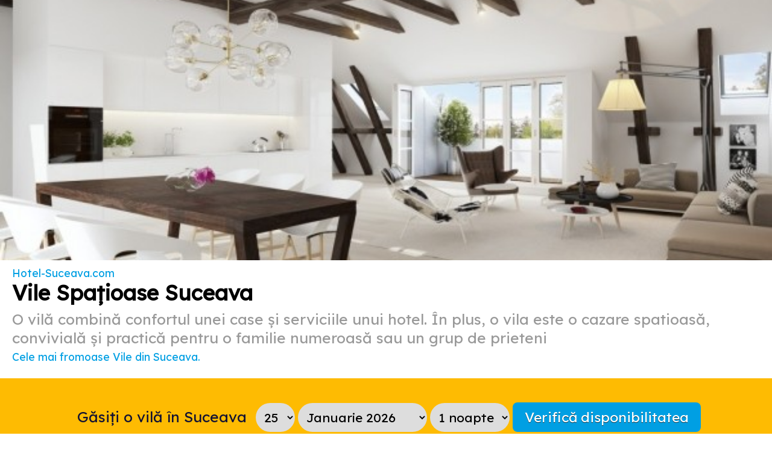

--- FILE ---
content_type: text/html; charset=UTF-8
request_url: https://www.hotel-suceava.com/vila-suceava.php
body_size: 17590
content:
<!DOCTYPE html>
<html lang='ro'>
<head>
	<script async src="https://www.googletagmanager.com/gtag/js?id=UA-58129675-3"></script>
<script>
  window.dataLayer = window.dataLayer || [];
  function gtag(){dataLayer.push(arguments);}
  gtag('js', new Date());

  gtag('config', 'UA-58129675-3');
</script>
	<meta http-equiv="content-type" content="text/html; charset=UTF-8" />
	<meta name="viewport" content="width=device-width, initial-scale=1.0, maximum-scale=1.0, user-scalable=no">
	<meta property="og:url"			content="https://www.hotel-suceava.com/vila-suceava.php" />
	<meta property="og:type"		content="website" />
	<meta property="og:title"		content="Vilă Suceava - Hotel-Suceava.com" />
	<meta property="og:description"		content="Vile din Suceava." />
	<meta property="og:image"		content="https://www.hotel-suceava.com/public/videos/real-vila.jpg" />
	<meta property="og:image:secure_url" content="https://www.hotel-suceava.com/public/videos/real-vila.jpg" />
	<meta property="og:image:type" content="image/jpeg" />
	<meta name="theme-color" content="#009fe3">
	<link media="screen and (max-width: 1024px)" href="/public/css/page.css" rel="stylesheet" async>
	<link media="screen and (min-width: 1024px)" href="/public/css/page-wide.css" rel="stylesheet" async>
	<script src="https://code.jquery.com/jquery-3.5.1.min.js" integrity="sha256-9/aliU8dGd2tb6OSsuzixeV4y/faTqgFtohetphbbj0=" crossorigin="anonymous"></script>
	<title>Hotel-Suceava.com - Vilă Suceava</title>
	<meta name="description" content="Vile din Suceava." />
	<meta name="keywords" content="vila, vile, Suceava" />
	<link rel="apple-touch-icon" sizes="180x180" href="/apple-touch-icon.png">
	<link rel="icon" type="image/png" sizes="32x32" href="/favicon-32x32.png">
	<link rel="icon" type="image/png" sizes="16x16" href="/favicon-16x16.png">
	<link rel="manifest" href="/site.webmanifest">
	<link rel="icon" href="/favicon.ico" type="image/x-icon">
</head>
<body>
<div class='page_top_gradient'></div>
<div class='page_top_image' style='background-image:url(/public/videos/real-vila.jpg);'>
    <svg style='position:absolute;width:100%;height:20px;bottom:0;' xmlns="http://www.w3.org/2000/svg" viewBox="0 0 400 40" preserveAspectRatio="none">
    <path d="M 0 40 C 0 0, 200 0, 200 0, 200 0, 400 0, 400 40" stroke="white" fill="white"/>
    </svg>
</div>
<div class='page_top'>
    <div class='top_title'>
        <a href="/index.php" class="website" style='display:inline;'>Hotel-Suceava.com</a>
        <h1>Vile Spațioase Suceava</h1>
        <p class=subtitle>O vilă combină confortul unei case și serviciile unui hotel. În plus, o vila este o cazare spatioasă, convivială și practică pentru o familie numeroasă sau un grup de prieteni</p>
        <a href="/vila-suceava.php" class="website">Cele mai fromoase Vile din Suceava.</a>
    </div>
    <svg style='margin-bottom:-3px;width:100%;height:20px;' xmlns="http://www.w3.org/2000/svg" viewBox="0 0 400 40" preserveAspectRatio="none">
    <path d="M 0 40 C 0 0, 200 0, 200 0, 200 0, 400 0, 400 40" stroke="#febb02" fill="#febb02"/>
    </svg><div class='booking_box'>
        <form id="BOOKING" name="BOOKING" action="https://www.booking.com/searchresults.ro.html?aid=825338&tmpl=searchresults&city=-1171644&nflt=ht_id%3D201%3B;" method="GET" target="_blank">
            <p>Găsiți o vilă în Suceava</p>
            <div class="select jour">
                <select  id=checkin_monthday name=checkin_monthday></select>
            </div>
            <div class="select mois">
                <select  id=checkin_year_month name=checkin_year_month onchange="SetDays();"></select>
            </div>
            <div class="select non" style='margin-top:5px;'>
                <select  id=NoN name=NoN >
                    <option value=1>1 noapte</option><option value=2>2 nopți</option><option value=3>3 nopți</option><option value=4>4 nopți</option><option value=5>5 nopți</option><option value=6>6 nopți</option><option value=7>7 nopți</option><option value=8>8 nopți</option><option value=9>9 nopți</option><option value=10>10 nopți</option><option value=11>11 nopți</option><option value=12>12 nopți</option><option value=13>13 nopți</option><option value=14>14 nopți</option><option value=15>15 nopți</option><option value=16>16 nopți</option><option value=17>17 nopți</option><option value=18>18 nopți</option><option value=19>19 nopți</option><option value=20>20 nopți</option><option value=21>21 nopți</option><option value=22>22 nopți</option><option value=23>23 nopți</option><option value=24>24 nopți</option><option value=25>25 nopți</option><option value=26>26 nopți</option><option value=27>27 nopți</option><option value=28>28 nopți</option><option value=29>29 nopți</option><option value=30>30 nopți</option>                </select>
            </div> 
            <button id=trouver type="button" onclick="javascript:Validate('https://www.booking.com/searchresults.ro.html?aid=825338&tmpl=searchresults&city=-1171644&nflt=ht_id%3D201%3B;');">
                Verifică disponibilitatea            </button>
        </form> 
    </div>
    <script>
        var tradmonth = ['Januarie','Februarie','Martie','Aprilie','Mai','Iunie','Iulie','August','Septembrie','Octombrie','Noiembrie','Decembrie'];
        var booking_url = "https://www.booking.com/searchresults.ro.html?aid=825338&tmpl=searchresults&city=-1171644&nflt=ht_id%3D201%3B;";
        var currentDate = new Date();
        var currentYear = 1900 + currentDate.getYear();

        var arrivalDate = new Date(currentDate.getTime());
        var arrivalYear = 1900+arrivalDate.getYear();
        var arrivalMonth = 1+arrivalDate.getMonth(); 
        var arrivalDay = arrivalDate.getDate();

        // récupération du formulaire 
        var form=document.forms["BOOKING"];

        // Set Months : création de la liste déroulante des mois pour un an
        form.elements["checkin_year_month"].length = 0;

        for (var i=0;i<12;i++) {
            var Month=(((arrivalMonth+i-1)%12)+1);
            var Year=arrivalYear;if((arrivalMonth+i)>12)Year=Year+1;
            var o=new Option(tradmonth[Month-1]+" "+Year,Year+"-"+Month);
            form.elements["checkin_year_month"].options[i]=o;
        }
        // Validate
        function Validate(booking_url){
            var form=document.forms["BOOKING"];
            var checkout_year_month = form.elements["checkin_year_month"].value.split("-");
            var arrivalDay =  form.elements["checkin_monthday"].value;	
            var arrivalYear = checkout_year_month[0];
            var arrivalMonth = checkout_year_month[1];
            var departureDate = new Date(arrivalYear, arrivalMonth, arrivalDay);
            departureDate.setDate(departureDate.getDate() + parseInt(form.elements["NoN"].value));

            var departureDay = departureDate.getDate();
            var departureMonth = departureDate.getMonth();
            var departureYear = departureDate.getFullYear();

            if(booking_url.substr(0,36)!="http://www.secure-hotel-booking.com/"){
                url=booking_url+"dcid=1;checkin_monthday="+form.elements["checkin_monthday"].value+";checkin_year_month="+form.elements["checkin_year_month"].value+";checkout_monthday="+departureDay+";checkout_year_month="+departureYear+"-"+departureMonth+";no_rooms=1;req_adults=2;req_children=0#rooms"
            }else{
                url=booking_url+"search?arrivalDate="+departureYear+"-"+departureMonth+"-"+form.elements["checkin_monthday"].value+"&nights="+form.elements["NoN"].value;	
            }
            // alert(url);
            window.open(url);
        }
        function SetDays(){
            var form=document.forms["BOOKING"];
       
            var checkout_year_month = form.elements["checkin_year_month"].value.split("-");
            var arrivalYear = checkout_year_month[0];
            var arrivalMonth = checkout_year_month[1];

            var days = parseInt(new Date(arrivalYear, arrivalMonth, 0).getDate());

            var selectedday = parseInt(form.elements["checkin_monthday"].value);
            if(selectedday>days) selectedday = days;
            form.elements["checkin_monthday"].length = 0;
            for (var i=0;i<days;i++) {
                var o=new Option(i+1,i+1);
                form.elements["checkin_monthday"].options[i]=o;
            }
            form.elements["checkin_monthday"].selectedIndex = selectedday-1;
        }

        SetDays();
        form.elements["checkin_monthday"].selectedIndex = arrivalDay;
    </script>
</div>
<div class='page_content'>
    <h2>
        Selectia noastra de Vile în Suceava.    </h2>
    <div class='tophotels'>
        <div class='in_tophotels'>
                            <div class="hotel tophotel">
                    <a onclick="location.assign('/hotels/vila_dragomirna.php');" class=hotelImage style="background-image:url(hotels/_thumbs/vila_dragomirna/images/209650557.jpg);"></a>
                    <div class=hotelDesc>
                        <p class=hotelName>Vila Dragomirna</p>
                        <p class=hotelStars></p>
                        <a href='/hotels/vila_dragomirna.php' class='hotelLink' title="Top Hotel : Descoperă Vila Dragomirna"><span>TOP HOTEL</span><br>Vila Dragomirna</a>
                        <p class=hotelMinRate><span>Începând de la</span><br>141 <span>RON</span></p>
                    </div>
                </div>
                            <div class="hotel tophotel">
                    <a onclick="location.assign('/hotels/vila_magic_bucovina.php');" class=hotelImage style="background-image:url(hotels/_thumbs/vila_magic_bucovina/images/151964587.jpg);"></a>
                    <div class=hotelDesc>
                        <p class=hotelName>Vila Magic Bucovina</p>
                        <p class=hotelStars>&#x2605; &#x2605; &#x2605; </p>
                        <a href='/hotels/vila_magic_bucovina.php' class='hotelLink' title="Top Hotel : Descoperă Vila Magic Bucovina"><span>TOP HOTEL</span><br>Vila Magic Bucovina</a>
                        <p class=hotelMinRate><span>Începând de la</span><br>127 <span>RON</span></p>
                    </div>
                </div>
                            <div class="hotel tophotel">
                    <a onclick="location.assign('/hotels/casa_dora.php');" class=hotelImage style="background-image:url(hotels/_thumbs/casa_dora/images/213867024.jpg);"></a>
                    <div class=hotelDesc>
                        <p class=hotelName>Casa Dora</p>
                        <p class=hotelStars></p>
                        <a href='/hotels/casa_dora.php' class='hotelLink' title="Top Hotel : Descoperă Casa Dora"><span>TOP HOTEL</span><br>Casa Dora</a>
                        <p class=hotelMinRate><span>Începând de la</span><br>85 <span>RON</span></p>
                    </div>
                </div>
            <div class='hotelMore'>Doriți să verificați disponibilitatea hotelurilor?<br><a href='https://www.booking.com/searchresults.ro.html?aid=825338&tmpl=searchresults&city=-1171644&nflt=ht_id%3D201%3B;' target='_blank'>Apasa aici</a></div>
        </div>
    </div>
</div>
<div class='page_content'>
    <h2 itemscope itemtype="https://schema.org/Product">
        <meta itemprop="brand" content="Hotel-Suceava.com"/>
        <meta itemprop="image" content="https://www.hotel-suceava.com//public/videos/real-vila.jpg" />
        <meta itemprop="sku" content="Hotel-Suceava.com-real-vila" />
        <meta itemprop="mpn" content="real-vila" />
        <meta itemprop="description" content="Cazare cu aceste opțiuni au fost clasificate între 7 și 9.9. Prețurile pe noapte variază de la 18 RON la 84 RON." />
        <span itemprop="name">4 vile în Suceava, începând de la  85 RON</span>
        <span itemprop="offers" itemscope itemtype="https://schema.org/AggregateOffer">
            <meta itemprop="lowPrice" content="85" />
            <meta itemprop="highPrice" content="396" />
            <meta itemprop="priceCurrency" content="RON" />
            <meta itemprop="offerCount" content="4" />
        </span>
        <span itemprop="aggregateRating" itemscope itemtype="schema.org/AggregateRating">
            <meta itemprop="ratingValue" content="4.2"/>
            <meta itemprop="ratingCount" content="105"/>		
        </span>
        <span itemprop="review" itemscope itemtype="schema.org/Review">
            <meta itemprop="reviewBody" content="" />
            <meta itemprop="author" content="Hotel-Suceava.com" />
        </span>
    </h2>
    <div style='text-align:center;'>
                    <div class=hotel>
                <a onclick="location.assign('/hotels/vila_dragomirna.php');" class=hotelImage style="background-image:url(hotels/_thumbs/vila_dragomirna/images/209650557.jpg);"></a>
                <div class=hotelDesc>
                    <p class=hotelName>Vila Dragomirna</p>
                    <p class=hotelStars></p>
                    <p style='color:#666;'>
                        Vila Dragomirna este situată în Suceava şi are grădină, terasă și WiFi gratuit.
Camerele pensiunii au balcon cu vedere la grădină. Fiecare cameră de la Vila Dragomirna este dotată cu dulap, TV cu ecran plat și o baie privată.
Gura Humorului este la 46 km de proprietate, iar Botoşani &hellip;                    </p>
                    <a href='/hotels/vila_dragomirna.php' class='hotelLink' title="Descoperă Vila Dragomirna"><span>Descoperă</span><br>Vila Dragomirna</a>
                    <p class=hotelMinRate><span>Începând de la</span><br>141 <span>RON</span></p>
                </div>
            </div>
                    <div class=hotel>
                <a onclick="location.assign('/hotels/vila_magic_bucovina.php');" class=hotelImage style="background-image:url(hotels/_thumbs/vila_magic_bucovina/images/151964587.jpg);"></a>
                <div class=hotelDesc>
                    <p class=hotelName>Vila Magic Bucovina</p>
                    <p class=hotelStars>&#x2605; &#x2605; &#x2605; </p>
                    <p style='color:#666;'>
                        Vila Magic Bucovina se află în Suceava şi oferă acces gratuit la internet WiFi, lounge comun, bar şi grădină. De asemenea, există o recepţie cu program nonstop şi facilităţi de grătar.
Camerele pensiunii au TV prin cablu.
Vila Magic Bucovina pune la dispoziţie o terasă.
Gura &hellip;                    </p>
                    <a href='/hotels/vila_magic_bucovina.php' class='hotelLink' title="Descoperă Vila Magic Bucovina"><span>Descoperă</span><br>Vila Magic Bucovina</a>
                    <p class=hotelMinRate><span>Începând de la</span><br>127 <span>RON</span></p>
                </div>
            </div>
                    <div class=hotel>
                <a onclick="location.assign('/hotels/casa_dora.php');" class=hotelImage style="background-image:url(hotels/_thumbs/casa_dora/images/213867024.jpg);"></a>
                <div class=hotelDesc>
                    <p class=hotelName>Casa Dora</p>
                    <p class=hotelStars></p>
                    <p style='color:#666;'>
                        Casa Dora din Suceava are o grădină și o terasă. Toate camerele au balcon cu vedere la grădină.
Toate camerele includ aer condiționat, TV cu ecran plat cu canale prin cablu, birou, frigider, fierbător electric, cadă și uscător de păr. Camerele pensiunii au WiFi gratuit și baie &hellip;                    </p>
                    <a href='/hotels/casa_dora.php' class='hotelLink' title="Descoperă Casa Dora"><span>Descoperă</span><br>Casa Dora</a>
                    <p class=hotelMinRate><span>Începând de la</span><br>85 <span>RON</span></p>
                </div>
            </div>
                    <div class=hotel>
                <a onclick="location.assign('/hotels/vila_itcani_suceava.php');" class=hotelImage style="background-image:url(hotels/_thumbs/vila_itcani_suceava/images/158222326.jpg);"></a>
                <div class=hotelDesc>
                    <p class=hotelName>Vila Itcani Suceava</p>
                    <p class=hotelStars></p>
                    <p style='color:#666;'>
                        Vila Itcani Suceava oferă cazare în Suceava, cu WiFi gratuit și vedere la grădină. Are grădină, bar și terasă. Proprietatea oferă vedere la piscină și se află la 49 km de Sucevița.
Vila include 3 dormitoare, TV cu ecran plat și canale prin satelit, bucătărie cu frigider şi cuptor &hellip;                    </p>
                    <a href='/hotels/vila_itcani_suceava.php' class='hotelLink' title="Descoperă Vila Itcani Suceava"><span>Descoperă</span><br>Vila Itcani Suceava</a>
                    <p class=hotelMinRate><span>Începând de la</span><br>396 <span>RON</span></p>
                </div>
            </div>
            </div>
<script> 
    // script d'enregistrement local des préférences
    function UnSaveThis(url){
        localStorage.removeItem(url);
        RefreshSave();
    }
    function RefreshSave(){
        if(localStorage.length > 0){
            saved = "hotel Înregistrat";
            if(localStorage.length>1) saved = "hoteluri Înregistrate";
            $('#SavedHotelsBtn').html(localStorage.length + ' ' + saved);
            $('#SavedHotelsBtn').fadeIn();
        }else{
            $('#SavedHotelsBtn, #SavedHotels').fadeOut();
        }
    }
    function ToggleSavedHotels(){
        $('#SavedHotels').html("");
        $('#SavedHotels').append("<p class=title><span onclick=\"$('#SavedHotels').fadeOut();\" style='float:right;'>&times;</span>Hotelurile înregistrate</p>");
        for(var url in localStorage){

            if( hotel = JSON.parse(localStorage.getItem(url)) ){
                if(hotel.name){
                    var stars = "";
                    if(hotel.star>0){
                        stars = "<br><strong>";
                        for (var i = 0; i < hotel.star; i++) stars = stars + "&#x2605; ";
                        stars = stars + "</strong>"
                    }
                    $('#SavedHotels').append("<p class=hotel_enregistre><img src='./hotels/_thumbs/" + url + "/images/" + hotel.image + "' onclick=\"UnSaveThis('" + url + "');\">" + hotel.name + stars + "<br><a href='"+url+".php'>Deschide</a><a onclick=\"UnSaveThis('" + url + "');$(this).parent().remove();\">Șterge</a> </p>");
                }
            }
        } 
        $('#SavedHotels').fadeIn();
    }
    $( document ).ready(function() {
        if (typeof localStorage !== 'undefined') {
            try {
                localStorage.setItem('feature_test', 'yes');
                if (localStorage.getItem('feature_test') === 'yes') {
                    localStorage.removeItem('feature_test');
                    $('h1').before('<a id=SavedHotelsBtn onclick="ToggleSavedHotels();"></a><div id=SavedHotels></div>');
                    RefreshSave();
                }
            } catch(e) {
                // localStorage is disabled
            }
        }
    });
    $("a.hotelImage").mouseenter(  function() { $(this).css('background-image',$(this).css('background-image').replace('_thumbs/','')); });
</script>
<div class='page_content'>
    <h2 style='background: #8A0A52;color: #FFF;'>
        Toate locurile interesante din Suceava    </h2>
    <div class='places'>
        <div class='in_places'>
                            <div class="place">
                    <p onclick="location.assign('/biserica_sfantul_ilie.php');" class=placeImage style="background-image:url(/public/places/biserica_sfantul_ilie.jpg);"></p><br>
                    <a href='/biserica_sfantul_ilie.php' title="Hoteluri lângă Biserica Sfântul Ilie">Biserica Sfântul Ilie</a>
                </div>
                            <div class="place">
                    <p onclick="location.assign('/cetate_de_scaun_a_sucevei.php');" class=placeImage style="background-image:url(/public/places/cetate_de_scaun_a_sucevei.jpg);"></p><br>
                    <a href='/cetate_de_scaun_a_sucevei.php' title="Hoteluri lângă Cetatea de Scaun a Sucevei">Cetatea de Scaun a Sucevei</a>
                </div>
                            <div class="place">
                    <p onclick="location.assign('/iulius_mall.php');" class=placeImage style="background-image:url(/public/places/iulius_mall.jpg);"></p><br>
                    <a href='/iulius_mall.php' title="Hoteluri lângă Iulius Mall">Iulius Mall</a>
                </div>
                            <div class="place">
                    <p onclick="location.assign('/muzeul_bucovinei.php');" class=placeImage style="background-image:url(/public/places/muzeul_bucovinei.jpg);"></p><br>
                    <a href='/muzeul_bucovinei.php' title="Hoteluri lângă Muzeul Bucovinei">Muzeul Bucovinei</a>
                </div>
                            <div class="place">
                    <p onclick="location.assign('/planetariu_observator_astronomic.php');" class=placeImage style="background-image:url(/public/places/planetariu_observator_astronomic.jpg);"></p><br>
                    <a href='/planetariu_observator_astronomic.php' title="Hoteluri lângă Planetariu și Observatorul Astronomic">Planetariu și Observatorul Astronomic</a>
                </div>
                            <div class="place">
                    <p onclick="location.assign('/manastirea_sfantul_ioan_cel_nou.php');" class=placeImage style="background-image:url(/public/places/manastirea_sfantul_ioan_cel_nou.jpg);"></p><br>
                    <a href='/manastirea_sfantul_ioan_cel_nou.php' title="Hoteluri lângă Mănăstirea sfântul Ioan cel Nou">Mănăstirea sfântul Ioan cel Nou</a>
                </div>
                            <div class="place">
                    <p onclick="location.assign('/muzeul_satului_bucovinean.php');" class=placeImage style="background-image:url(/public/places/muzeul_satului_bucovinean.jpg);"></p><br>
                    <a href='/muzeul_satului_bucovinean.php' title="Hoteluri lângă Muzeul satului bucovinean">Muzeul satului bucovinean</a>
                </div>
                            <div class="place">
                    <p onclick="location.assign('/biserica_sfantul_gheorghe_mirauti.php');" class=placeImage style="background-image:url(/public/places/biserica_sfantul_gheorghe_mirauti.jpg);"></p><br>
                    <a href='/biserica_sfantul_gheorghe_mirauti.php' title="Hoteluri lângă Biserica Sfântul Gheorghe Mirăuți">Biserica Sfântul Gheorghe Mirăuți</a>
                </div>
                            <div class="place">
                    <p onclick="location.assign('/universitate_stephan_cel_mare.php');" class=placeImage style="background-image:url(/public/places/universitate_stephan_cel_mare.jpg);"></p><br>
                    <a href='/universitate_stephan_cel_mare.php' title="Hoteluri lângă Universitate Ștefan cel Mare">Universitate Ștefan cel Mare</a>
                </div>
                    </div>
    </div>
</div>
<script type="application/ld+json">
{
  "@context": "https://schema.org",
  "@type": "FAQPage",
  "mainEntity": [
                              {
                                  "@type": "Question",
                                  "name": "Cât costă o noapte într-o vilă din Suceava?",
                                  "acceptedAnswer": {
                                    "@type": "Answer",
                                    "text": "o noapte într-o vilă din Suceava costă între 18 RON și 84 RON sau un preț mediu de 60 RON"
                                  }
                              } 
      ,
                              {
                                  "@type": "Question",
                                  "name": "Găseșt ușor o vilă în Suceava?",
                                  "acceptedAnswer": {
                                    "@type": "Answer",
                                    "text": "căutați o vilă în Suceava, este ușor, există 4 unități între 18 RON și 84 RON"
                                  }
                              } 
      ]
  }
</script><div class='linkuri'>
    <h2>
        <img alt="icon PAGINELE ALESE DE NOI"" src="[data-uri]" />
        PAGINELE ALESE DE NOI    </h2>
        <div class=paginele><div class='inpaginele'><div class='in_paginile'>
    <p style='padding:0.8em;'><a href='/index.php' title="Suceava, capitala Bucovinei așteaptă.">Vizitați Suceava, capitala Bucovinei</a></p><p style='padding:0.8em;'><a href='/hotel-2-stele-in-suceava.php' title="Un hotel de 2 stele în Suceava">Hotel 2 stele în Suceava</a></p><p style='padding:0.8em;'><a href='/hotel-3-stele-in-suceava.php' title="Un superb hotel de 3 stele în Suceava">Hotel 3 stele în Suceava</a></p><p style='padding:0.8em;'><a href='/hotel-4-stele-in-suceava.php' title="Un superb hotel de 4 stele în Suceava">Hotel 4 stele în Suceava</a></p><p style='padding:0.8em;'><a href='/hotel-5-stele-in-suceava.php' title="Un luxos hotel de 5 stele în Suceava">Hotel 5 stele în Suceava</a></p></div><div class='in_paginile'><p style='padding:0.8em;'><a href='/hoteluri-suceava.php' title="Cele mai bune hoteluri din Suceava.">Hoteluri Suceava</a></p><p style='padding:0.8em;'><a href='/pensiune-suceava.php' title="Cele mai bune pensiuni din Suceava.">Pensiune Suceava</a></p><p style='padding:0.8em;'><a href='/apartament-suceava.php' title="Cele mai bune Apartamente din Suceava.">Apartamente Suceava</a></p><p style='padding:0.8em;'><a href='/vila-suceava.php' title="Cele mai fromoase Vile din Suceava.">Vile Spațioase Suceava</a></p><p style='padding:0.8em;'><a href='/hotel-centrul-orasului.php' title="Cele mai bune hoteluri în centrul orașului din Suceava.">Hoteluri în centrul orașului Suceava</a></p></div><div class='in_paginile'><p style='padding:0.8em;'><a href='/hotel-scheia.php' title="O cazare ideal în Șcheia.">Hoteluri Șcheia, Suceava</a></p><p style='padding:0.8em;'><a href='/hotel-burdujeni.php' title="O cazare ideal în Burdujeni.">Hoteluri Burdujeni, Suceava</a></p><p style='padding:0.8em;'><a href='/hotel-mai-putin-de-150.php' title="Cele mai bune hoteluri sub 150 RON din Suceava.">Hoteluri sub 150 RON Suceava</a></p><p style='padding:0.8em;'><a href='/hotel-mai-putin-de-200.php' title="Cele mai bune hoteluri sub 200 RON din Suceava.">Hoteluri sub 200 RON Suceava</a></p><p style='padding:0.8em;'><a href='/hotel-mai-putin-de-250.php' title="Cele mai bune hoteluri sub 250 RON din Suceava.">Hoteluri sub 250 RON Suceava</a></p></div><div class='in_paginile'><p style='padding:0.8em;'><a href='/hotel-mai-putin-de-300.php' title="Cele mai bune hoteluri sub 300 RON din Suceava.">Hoteluri sub 300 RON Suceava</a></p><p style='padding:0.8em;'><a href='/hotel-mai-putin-de-350.php' title="Cele mai bune hoteluri sub 350 RON din Suceava.">Hoteluri sub 350 RON Suceava</a></p><p style='padding:0.8em;'><a href='/cele-mai-bune-hoteluri-suceava.php' title="Un hotel notat de către clienții săi, în Suceava.">Cele mai bine notate hoteluri din Suceava.</a></p><p style='padding:0.8em;'><a href='/hotel-mai-reputat-in-suceava.php' title="Un hotel apreciat de mai mult de 300 în Suceava.">Hotelurile cele mai reputate din Suceava</a></p><p style='padding:0.8em;'><a href='/hotel-acces-persoane-cu-handicap.php' title="Cele mai bune hoteluri accesibile persoanelor cu handicap din Suceava.">Hoteluri accesibile persoanelor cu handicap Suceava</a></p></div><div class='in_paginile'><p style='padding:0.8em;'><a href='/hotel-naveta-aeroport.php' title="Cele mai bune hoteluri cu navetă pentru aeroport din Suceava.">Hoteluri cu navetă pentru aeroport Suceava</a></p><p style='padding:0.8em;'><a href='/hotel-cu-mic-dejun.php' title="Cele mai bune hoteluri cu mic dejun înclus din Suceava.">Hoteluri cu mic dejun înclus Suceava</a></p><p style='padding:0.8em;'><a href='/hotel-business-afeceri.php' title="Cele mai bune hoteluri business, afaceri din Suceava.">Hoteluri business, afaceri Suceava</a></p><p style='padding:0.8em;'><a href='/hotel-familial.php' title="Cele mai bune hoteluri pentru familii din Suceava.">Hoteluri pentru familii Suceava</a></p><p style='padding:0.8em;'><a href='/hotel-cu-sala-de-sport-fitness.php' title="Cele mai bune hoteluri cu sală de fitness din Suceava.">Hoteluri cu sală de fitness Suceava</a></p></div><div class='in_paginile'><p style='padding:0.8em;'><a href='/hotel-cu-tv-ecran-plat.php' title="Cele mai bune hoteluri cu TV ecran plat din Suceava.">Hoteluri cu TV ecran plat Suceava</a></p><p style='padding:0.8em;'><a href='/hotel-gastronomic.php' title="Cele mai bune hoteluri gastronomice din Suceava.">Hoteluri gastronomice Suceava</a></p><p style='padding:0.8em;'><a href='/hotel-piscina-interioara.php' title="Cele mai bune hoteluri cu piscină interioară din Suceava.">Hoteluri cu piscină interioară Suceava</a></p><p style='padding:0.8em;'><a href='/hotel-cu-bucatarie.php' title="Cele mai bune hoteluri cu bucătărie sau chicinetă din Suceava.">Hoteluri cu bucătărie sau chicinetă Suceava</a></p><p style='padding:0.8em;'><a href='/hotel-de-lux.php' title="Cele mai bune hoteluri de lux din Suceava.">Hoteluri de lux Suceava</a></p></div><div class='in_paginile'><p style='padding:0.8em;'><a href='/hotel-piscina-in-aer-liber.php' title="Cele mai bune hoteluri cu piscină în aer liber din Suceava.">Hoteluri cu piscină în aer liber Suceava</a></p><p style='padding:0.8em;'><a href='/hotel-cu-parcare.php' title="Cele mai bune hoteluri cu parcare din Suceava.">Hoteluri cu parcare Suceava</a></p><p style='padding:0.8em;'><a href='/hotel-ieftin.php' title="Cele mai bune hoteluri ieftine din Suceava.">Hoteluri ieftine Suceava</a></p><p style='padding:0.8em;'><a href='/hotel-cu-patio.php' title="Cele mai bune hoteluri cu patio din Suceava.">Hoteluri cu patio Suceava</a></p><p style='padding:0.8em;'><a href='/hotel-animalele-de-companie-permise.php' title="Cele mai bune hoteluri ce acceptă animale de companie din Suceava.">Hoteluri ce acceptă animale de companie Suceava</a></p></div><div class='in_paginile'><p style='padding:0.8em;'><a href='/hotel-cu-restaurant.php' title="Cele mai bune hoteluri cu restaurant din Suceava.">Hoteluri cu restaurant Suceava</a></p><p style='padding:0.8em;'><a href='/hotel-izolat-fonic.php' title="Cele mai bune hoteluri izolate fonic din Suceava.">Hoteluri izolate fonic Suceava</a></p><p style='padding:0.8em;'><a href='/hotel-cu-cada-hidromasaj.php' title="Cele mai bune hoteluri cu cadă şi hidromasaj din Suceava.">Hoteluri cu cadă şi hidromasaj Suceava</a></p><p style='padding:0.8em;'><a href='/hotel-cu-spa-wellness.php' title="Cele mai bune hoteluri cu spa și centru de wellness din Suceava.">Hoteluri cu spa și centru de wellness Suceava</a></p><p style='padding:0.8em;'><a href='/hotel-cu-piscina.php' title="Cele mai bune hoteluri cu piscină din Suceava.">Hoteluri cu piscină Suceava</a></p></div><div class='in_paginile'><p style='padding:0.8em;'><a href='/hotel-cu-terasa.php' title="Cele mai bune hoteluri cu terasă din Suceava.">Hoteluri cu terasă Suceava</a></p><p style='padding:0.8em;'><a href='/hotel-cu-masina-spalat.php' title="Cele mai bune hoteluri cu maşină de spălat din Suceava.">Hoteluri cu maşină de spălat Suceava</a></p><p style='padding:0.8em;'><a href='/hotel-cu-wifi.php' title="Cele mai bune hoteluri cu wifi din Suceava.">Hoteluri cu wifi Suceava</a></p><p style='padding:0.8em;'><a href='/hotel-cu-vedere.php' title="Cele mai bune hoteluri cu vedere din Suceava.">Hoteluri cu vedere Suceava</a></p><p style='padding:0.8em;'><a href='/hotel-cu-aer-conditionat.php' title="Cele mai bune hoteluri cu aer condiţionat din Suceava.">Hoteluri cu aer condiţionat Suceava</a></p></div><div class='in_paginile'><p style='padding:0.8em;'><a href='/hotel-cu-cada.php' title="Cele mai bune hoteluri cu cadă din Suceava.">Hoteluri cu cadă Suceava</a></p><p style='padding:0.8em;'><a href='/hotel-cu-gratar.php' title="Cele mai bune hoteluri cu gratar din Suceava.">Hoteluri cu gratar Suceava</a></p></div></div></div>
</div>
<div class=linkuri>
    <h2>
        <img alt="icon ALT JUDEȚ" src="[data-uri]" />
        ALT JUDEȚ
    </h2>
    <p>
        <a href='https://www.hotel-cluj.com' target="_blank">Hoteluri în Cluj-Napoca</a> | 
<a href='https://www.hotel-suceava.com' target="_blank">Hoteluri în Suceava</a> | 
<a href='https://www.cazare-iasi.com' target="_blank">Hoteluri în Iași</a> | 
<a href='https://www.timisoara-cazare.com' target="_blank">Hoteluri în Timișoara</a> |
<a href='https://www.hotel-craiova.com' target="_blank">Hoteluri în Craiova</a>    </p>
    <p>
        Ți-a plăcut această pagină?<br> bucurați-vă de prietenii dvs., distribuind-o pe rețelele de socializare.<br><br>
        <a href="https://www.facebook.com/sharer/sharer.php?u=https://www.hotel-suceava.com/vila-suceava.php" target="_blank" style="margin-bottom:15px;display:inline-block;font-family:Arial, Helvetica, sans-serif;font-weight:bold;color:#fff;text-decoration:none;text-shadow:1px 1px 0px #264075;padding:8px 20px;background:#3b5a9b ;border-radius: 5px;">DISTRIBUIȚ PE FACEBOOK</a>
        <a href="https://twitter.com/intent/tweet?text=Hotel-Suceava.com&url=https://www.hotel-suceava.com/vila-suceava.php" target="_blank" style="margin-bottom:15px;display:inline-block;font-family:Arial, Helvetica, sans-serif;font-weight:bold;color:#fff;text-decoration:none;text-shadow:1px 1px 0px #2389AF;padding:8px 20px;background:#50C4F0 ;border-radius: 5px;">DISTRIBUIȚ PE TWITTER</a>
        <a href="http://pinterest.com/pin/create/button/?description=Hotel-Suceava.com&url=https://www.hotel-suceava.com/vila-suceava.php" target="_blank" style="margin-bottom:15px;display:inline-block;font-family:Arial, Helvetica, sans-serif;font-weight:bold;color:#fff;text-decoration:none;text-shadow:1px 1px 0px #B7001C;padding:8px 20px;background:#E60023 ;border-radius: 5px;">DISTRIBUIȚ PE PINTEREST</a>
    </p>
</div>
<footer>
    <div class='content'>
        Copyright © 2026<br>design de Hotel-Suceava.com<br>Toate drepturile rezervate.
    </div>
</footer>
</body>
</html>


--- FILE ---
content_type: text/css
request_url: https://www.hotel-suceava.com/public/css/page-wide.css
body_size: 1631
content:
@import url('https://fonts.googleapis.com/css?family=Lexend+Deca&display=swap');
*{
    font-family: 'Lexend Deca', sans-serif;
    padding:0;
    margin:0;
}
body{
    font-size:1.1em;
}
.page_top{
    position:relative;
}
.page_top .top_title{
    padding:10px 20px 20px 20px;
}
.top_title a{
    display:block;
    margin:5px 0;
    text-decoration:none;
    color:#009fe3;
}
svg{
    display:none;
}
.subtitle{
    font-size: 1.4em;
    color: #999;
    padding-top: 6px;
}
.booking_box{
    background:#febb02;
    text-align:center;
    padding-bottom:10px;
    line-height:15vh;
}
.jour,.mois,.non{
    display:inline-block;
}
.booking_box select{
    padding:10px;
    font-size:1.2em;
    border-radius: 50px;
    outline: none;
    border: none;
}
.booking_box p{
    padding:10px;
    font-size:1.4em;
    color:#113;
    display:inline-block;
}
#trouver{
    background-color: #009fe3;
    margin:10px auto;
    border-radius: 8px;
    color: #fff;
    cursor: pointer;
    text-shadow: 0 1px 0 rgba(0,0,0,0.7);
    font-size: 1.3em;
    padding: 10px 20px;
    border:0;
    display:inline-block;
}
.page_top_gradient{
    position:absolute;
    width:100%;
    height:30vh;
    background: linear-gradient(to bottom,  rgba(0,0,0,0.3) 0%,rgba(0,0,0,0) 100%);
}
.page_top_image{
    width:100%;
    height:60vh;
    background-position:center center;
    background-size: cover;
    position:relative;
    background-color: #AAA;
}
.page_menu{
    position:fixed;
    bottom:0;
    left:0;
    width:100%;
    height:20vh;
    z-index:300;
    background: linear-gradient(to bottom,  rgba(255,255,255,0) 0%,rgba(255,255,255,1) 100%);
}
.page_content h2{
    padding: 25px 15px;
    border-top: 1px solid #eee;
    font-size: 2.5em;
}
.page_content h2 img{
    height: 1.8em;
    line-height: 1em;
    margin-right: 10px;
}
.linkuri h2{
    border-top: 1px solid #eee;
    font-size: 1.4em;
}
.linkuri h2 img{
    height: 1.8em;
    line-height: 1em;
    margin-right: 10px;
}
.linkuri p{
    padding:0 5vw 5vw 5vw;
}
.linkuri p a{
    color:#009fe3;
    font-size:1.2em;
}

.hotel{
    display:inline-block;
    width:20vw;
    margin:2vw;
    font-size:0.7em;
    border-radius: 15px 15px 14px 14px;
    background:#FFF;
    border:1px solid #CCC;
    box-shadow: -1px 2px 12px 2px rgba(0, 0, 0, 0.3);
    vertical-align: top;
}
.hotel .hotelImage{
    height:15vw;
    background-position:center center;
    background-size: cover;
    border-radius:14px 14px 0 0;
    background-color: #AAA;
    display: block;
    position:relative;
}
.hotelDist{
    padding: .2em 1em;
    position: absolute; 
    box-shadow: -1px 2px 12px 2px rgba(0, 0, 0, 0.3);
    font-size: 2em;
    border-radius: 1em;
    background: #8A0A52;
    color: #FFF;
    top: -0.5em;
    right: 1em;
}
.hotelDesc{
    padding:1vw;
    position:relative;
    text-align:left;
}
.hotelLink{
    position:absolute;
    display:inline-block;
    bottom:0;
    right:0;
    color:#009fe3;
    background:#e2f6ff;
    padding:4px; 
    border-radius:4px;
    text-decoration:none;
    margin:1vw;
    max-width: 150px;
    white-space: nowrap;
    overflow: hidden;
    text-overflow: ellipsis;
}
.hotelLink span{
    font-size:2em;
}
.hotelDesc .hotelStars{
    color:#febb02;
    font-size:3em;
}
.hotelDesc .hotelMinRate{
    text-align:left;
    color:#009fe3;
    font-size:2.3em;
}
.hotelDesc .hotelMinRate span{
    font-size:0.5em;
    color:#CCC;
}
.tophotels{
    background:#efefef;
    overflow-y:hidden;
    overflow-x:auto; 
}
.in_tophotels{
    width:max-content;
}
.tophotel{
    display:inline-block;
    font-size:0.7em;
    width:25vw;
    margin:2vw;
}
.tophotel .hotelImage{
    height:40vh;
}
.hotelMore{
    display: inline-block;
    width: 30vw;
    margin: 5vw;
    font-size:2.2em;
    color:#666;
}
.hotelMore a{
    color:#009fe3;
}

.hotelDesc .hotelName{
    font-size:1.4em;
    font-weight:bold;
}
.tophotel  .hotelName{
    font-size:2em;
}

.places{
    overflow-y:hidden;
    overflow-x:auto;
    background:#8A0A52;
}
.place{
    display:inline-block;
    font-size:0.7em;
    width:16vw;
    padding:3vw;
    text-align:center;
    vertical-align: top;
}
.place a{
    font-size:2em;
    color:#fff;
    text-decoration:none;
}
.place .placeImage{
    width:10vw;
    height:10vw;
    border-radius:50%;
    background-position:center center;
    background-size: cover;
    display:inline-block;
    border: 6px solid #ffb700;
    box-shadow: -1px 2px 12px 2px rgba(0, 0, 0, 0.3);
}

.in_places{
    width:max-content;
}
footer{
    border-top: 1px solid #eee;
    margin-bottom:10vh;
    font-size:1em;
    padding: 5vw;
}
.paginele{
    background:#efefef;
    overflow-y:hidden;
    overflow-x:auto;
    font-size:0.7em;
}
.inpaginele{
    width:max-content;
}
.in_paginile{
    vertical-align: top;
    display:inline-block;
    width:20vw;
    padding:2vw;
}
@keyframes shake { 10%, 90% { transform: translate3d(-1px, 0, 0); } 20%, 80% { transform: translate3d(2px, 0, 0); } 30%, 50%, 70% { transform: translate3d(-4px, 0, 0); } 40%, 60% { transform: translate3d(4px, 0, 0); }} .shake { animation: shake 0.82s cubic-bezier(.36,.07,.19,.97) both; transform: translate3d(0, 0, 0); backface-visibility: hidden; perspective: 1000px; }


#SavedHotelsBtn{
    display:none;
    position:fixed;
    bottom:12px;
    left:10px;
    display: inline-block;
    color:#009fe3;
    border:1px solid #009fe3;
    text-decoration:none;
    padding:7px 7px;
    font-size:1.4em;
    border-radius:5px;
    background:#FFF;
    text-decoration:none;
    z-index:400;
}
#SavedHotels{
    display:none;
    position:fixed;
    bottom:60px;
    left:10px;
    border:1px solid #009fe3;
    text-decoration:none;
    font-size:1.5em;
    width:50vw;
    border-radius:5px;
    background:#FFF;
    text-decoration:none;
    z-index:400;
}

#SavedHotels p.hotel_enregistre{
    border-top:1px solid #009fe3;
    padding: 15px 10px;
    clear: both;
}
#SavedHotels p.hotel_enregistre img{
    height:60px;
    width:60px;
    float:left;
    border-radius:5px;
    margin-right:10px;
}
#SavedHotels p.hotel_enregistre strong{
    color:#e3c300;
} 
#SavedHotels p.hotel_enregistre a{
    color:#009fe3;
    background:#e2f6ff;
    padding:3px 7px;
    border-radius:4px;
    margin:4px;
    text-decoration:none;
    float:right;
    margin-bottom: 10px;
} 
#SavedHotels p.title{
    color:#009fe3;
    text-align:left;
    padding: 13px 15px;
    font-size: 1.2em;
    background:#e2f6ff;
    border-radius:5px 5px 0 0 ;
}


--- FILE ---
content_type: text/css
request_url: https://www.hotel-suceava.com/public/css/page.css
body_size: 1607
content:
@import url('https://fonts.googleapis.com/css?family=Lexend+Deca&display=swap');
*{
    font-family: 'Lexend Deca', sans-serif;
    padding:0;
    margin:0;
}
body{
    font-size:0.7em;
}
.page_top{
    position:relative;
}
.page_top .top_title{
    padding:10px 20px 20px 20px;
}
.top_title a{
    display:block;
    margin:5px 0;
    text-decoration:none;
    color:#009fe3;
}
.subtitle{
    font-size: 1.4em;
    color: #999;
    padding-top: 6px;
}
.booking_box{
    background:#febb02;
    text-align:center;
    padding-bottom:10px;
}
.jour,.mois{
    display:inline-block;
}
.booking_box select{
    padding:10px;
    font-size:1.2em;
    border-radius: 50px;
    outline: none;
    border: none;
}
.booking_box p{
    padding:10px;
    font-size:1.4em;
    color:#113;
}
#trouver{
    background-color: #009fe3;
    margin:10px auto;
    border-radius: 8px;
    color: #fff;
    cursor: pointer;
    display: block;
    text-shadow: 0 1px 0 rgba(0,0,0,0.7);
    font-size: 1.7em;
    padding: 10px 20px;
    border:0;
}
.page_top_gradient{
    position:absolute;
    width:100%;
    height:30vh;
    background: linear-gradient(to bottom,  rgba(0,0,0,0.3) 0%,rgba(0,0,0,0) 100%);
}
.page_top_image{
    width:100%;
    height:40vh;
    background-position:center center;
    background-size: cover;
    position:relative;
    background-color: #AAA;
}
.page_menu{
    position:fixed;
    bottom:0;
    left:0;
    width:100%;
    height:20vh;
    z-index:300;
    background: linear-gradient(to bottom,  rgba(255,255,255,0) 0%,rgba(255,255,255,1) 100%);
}
.page_content h2{
    padding: 25px 15px;
    border-top: 1px solid #eee;
    font-size: 2.5em;
}
.page_content h2 img{
    height: 1.8em;
    line-height: 1em;
    margin-right: 10px;
}
.linkuri h2{
    border-top: 1px solid #eee;
    font-size: 1.4em;
}
.linkuri h2 img{
    height: 1.8em;
    line-height: 1em;
    margin-right: 10px;
}
.linkuri p{
    padding:0 5vw 5vw 5vw;
}
.linkuri p a{
    color:#009fe3;
    font-size:1.2em;
}

.hotel{
    display:inline-block;
    width:80vw;
    margin:4vw;
    font-size:1em;
    border-radius: 15px 15px 14px 14px;
    background:#FFF;
    border:1px solid #CCC;
    box-shadow: -1px 2px 12px 2px rgba(0, 0, 0, 0.3);
    vertical-align: top;
}
.hotel .hotelImage{
    height:60vw;
    background-position:center center;
    background-size: cover;
    border-radius:14px 14px 0 0;
    background-color: #AAA;
    display: block;
    position:relative;
}
.hotelDist{
    padding: .2em 1em;
    position: absolute; 
    box-shadow: -1px 2px 12px 2px rgba(0, 0, 0, 0.3);
    font-size: 2em;
    border-radius: 1em;
    background: #8A0A52;
    color: #FFF;
    top: -0.5em;
    right: 1em;
}
.hotelDesc{
    padding:4vw;
    position:relative;
    text-align:left;
}
.hotelLink{
    position:absolute;
    display:inline-block;
    bottom:0;
    right:0;
    color:#009fe3;
    background:#e2f6ff;
    padding:4px; 
    border-radius:4px;
    text-decoration:none;
    margin: 4vw;
    max-width: 150px;
    white-space: nowrap;
    overflow: hidden;
    text-overflow: ellipsis;
}
.hotelLink span{
    font-size:2em;
}
.hotelDesc .hotelStars{
    color:#febb02;
    font-size:3em;
}
.hotelDesc .hotelMinRate{
    text-align:left;
    color:#009fe3;
    font-size:2.3em;
}
.hotelDesc .hotelMinRate span{
    font-size:0.5em;
    color:#CCC;
}
.tophotels{
    background:#efefef;
    overflow-y:hidden;
    overflow-x:auto; 
}
.tophotel{
    display:inline-block;
    font-size:0.7em;
    width:60vw;
}
.in_tophotels{
    width:max-content;
}
.tophotel .hotelImage{
    height:22vh;
}
.hotelMore{
    display: inline-block;
    width: 60vw;
    margin: 5vw;
    font-size:2.2em;
    color:#666;
}
.hotelMore a{
    color:#009fe3;
}

.hotelDesc .hotelName{
    font-size:1.4em;
    font-weight:bold;
}
.tophotel  .hotelName{
    font-size:2em;
}


.places{
    overflow-y:hidden;
    overflow-x:auto;
    background:#8A0A52;
}
.place{
    display:inline-block;
    font-size:0.7em;
    width:60vw;
    padding:5vw;
    text-align:center;
    vertical-align: top;
}
.place a{
    font-size:2em;
    color:#fff;
    text-decoration:none;
}
.place .placeImage{
    width:40vw;
    height:40vw;
    border-radius:50%;
    background-position:center center;
    background-size: cover;
    display:inline-block;
    border: 6px solid #ffb700;
    box-shadow: -1px 2px 12px 2px rgba(0, 0, 0, 0.3);
}

.in_places{
    width:max-content;
}

footer{
    border-top: 1px solid #eee;
    margin-bottom:10vh;
    font-size:1.4em;
    padding: 5vw;
}
.paginele{
    background:#efefef;
    overflow-y:hidden;
    overflow-x:auto;
}
.inpaginele{
    width:max-content;
}
.in_paginile{
    vertical-align: top;
    display:inline-block;
    width:58vw;
    padding:3vw;
}
@keyframes shake { 10%, 90% { transform: translate3d(-1px, 0, 0); } 20%, 80% { transform: translate3d(2px, 0, 0); } 30%, 50%, 70% { transform: translate3d(-4px, 0, 0); } 40%, 60% { transform: translate3d(4px, 0, 0); }} .shake { animation: shake 0.82s cubic-bezier(.36,.07,.19,.97) both; transform: translate3d(0, 0, 0); backface-visibility: hidden; perspective: 1000px; }


#SavedHotelsBtn{
    display:none;
    position:fixed;
    bottom:12px;
    left:10px;
    display: inline-block;
    color:#009fe3;
    border:1px solid #009fe3;
    text-decoration:none;
    padding:7px 7px;
    font-size:1.4em;
    border-radius:5px;
    background:#FFF;
    text-decoration:none;
    z-index:400;
}
#SavedHotels{
    display:none;
    position:fixed;
    bottom:60px;
    left:10px;
    border:1px solid #009fe3;
    text-decoration:none;
    font-size:1.5em;
    width:80vw;
    border-radius:5px;
    background:#FFF;
    text-decoration:none;
    z-index:400;
}

#SavedHotels p.hotel_enregistre{
    border-top:1px solid #009fe3;
    padding: 15px 10px;
    clear: both;
}
#SavedHotels p.hotel_enregistre img{
    height:60px;
    width:60px;
    float:left;
    border-radius:5px;
    margin-right:10px;
}
#SavedHotels p.hotel_enregistre strong{
    color:#e3c300;
} 
#SavedHotels p.hotel_enregistre a{
    color:#009fe3;
    background:#e2f6ff;
    padding:3px 7px;
    border-radius:4px;
    margin:4px;
    text-decoration:none;
    float:right;
    margin-bottom: 10px;
} 
#SavedHotels p.title{
    color:#009fe3;
    text-align:left;
    padding: 13px 15px;
    font-size: 1.2em;
    background:#e2f6ff;
    border-radius:5px 5px 0 0 ;
}
